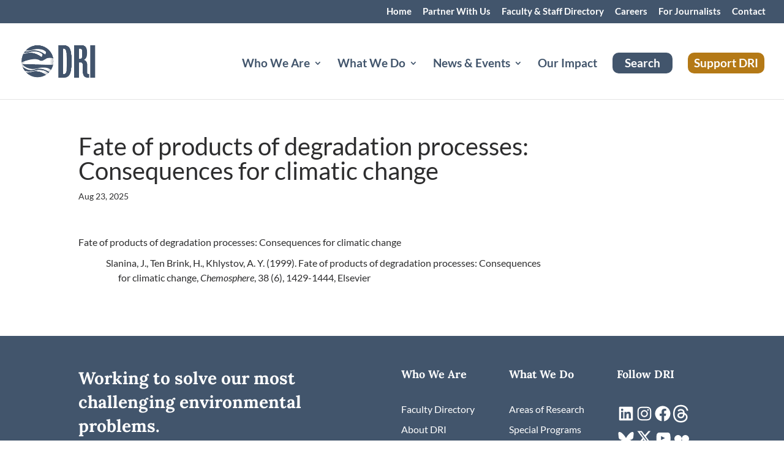

--- FILE ---
content_type: text/css
request_url: https://www.dri.edu/wp-content/plugins/divi-assistant/include/php/public/css/underline-links-exclude-menu.min.css?ver=1.3.14
body_size: 112
content:
#main-header a,.et_pb_module.et_pb_menu a{text-decoration:none!important}#et-secondary-nav li a,#main-header .nav li a,.et_pb_menu a{text-decoration:none}

--- FILE ---
content_type: text/plain; charset=utf-8
request_url: https://directory.cookieyes.com/api/v1/ip
body_size: 0
content:
{"ip":"3.147.195.181","country":"US","country_name":"United States","region_code":"OH","in_eu":false,"continent":"NA"}